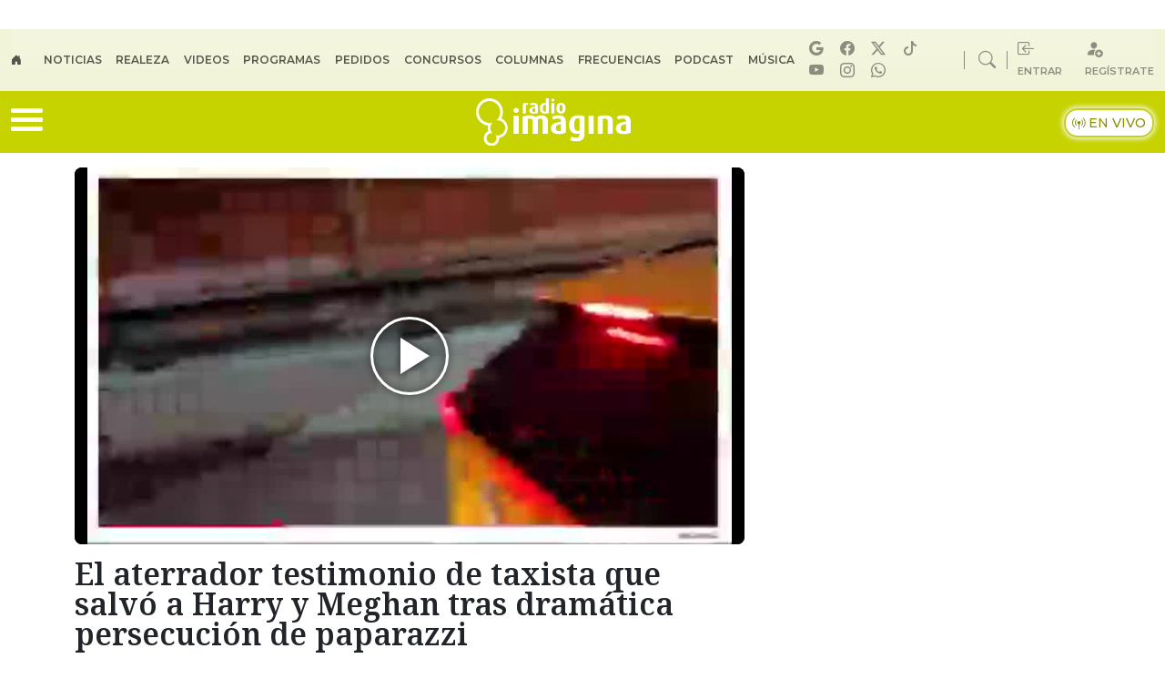

--- FILE ---
content_type: text/html; charset=UTF-8
request_url: https://rudo.video/vod/bPZvbS
body_size: 5883
content:
<!DOCTYPE html>
<html lang="es">
    <head>
        <title>Harry y Meghan persecución</title>
        <meta charset="utf-8">
        <meta name="viewport" content="width=device-width, user-scalable=no, initial-scale=1.0, maximum-scale=1.0, minimum-scale=1.0">
        <meta http-equiv="X-UA-Compatible" content="IE=edge, chrome=1">
        <meta property="og:title" content="Harry y Meghan persecución">
        <meta property="og:url" content="https://rudo.video/vod/bPZvbS">
        <meta property="og:image" content="https://cdn.rudo.video/upload/cl/imagina/1040520/6465105469a3d_0.jpg">
        <meta property="og:type" content="video">
        <link rel="shortcut icon" type="image/x-icon" href="//rudo.video/public/dpsPlayer/8.20.0.n/skins/new.dps/img/favicon.png">
        <link rel="stylesheet" href="//fonts.googleapis.com/css?family=Roboto:400,400i,700,700i">
        <link rel="stylesheet" href="https://cdnjs.cloudflare.com/ajax/libs/OwlCarousel2/2.3.4/assets/owl.carousel.min.css">
        <link rel="stylesheet" href="//rudo.video/public/dpsPlayer/8.20.0.n/skins/new.dps/videojs.min.css?v=20251114_v00">
                <link rel="stylesheet" href="//rudo.video/public/dpsPlayer/8.20.0.n/skins/new.dps/ima.min.css?v=20251114_v00">
                <link rel="stylesheet" href="//rudo.video/public/dpsPlayer/8.20.0.n/skins/new.dps/videojs-upnext.min.css?v=20251114_v00">
        <link rel="stylesheet" href="//rudo.video/public/dpsPlayer/8.20.0.n/skins/new.dps/style.css?v=20251114_v00">
        <script src="https://ajax.googleapis.com/ajax/libs/jquery/1.12.4/jquery.min.js"></script>
        <script src="https://www.gstatic.com/cv/js/sender/v1/cast_sender.js?loadCastFramework=1"></script>
                <script src="//imasdk.googleapis.com/js/sdkloader/ima3.js"></script>
                <script src="//imasdk.googleapis.com/js/sdkloader/ima3.js"></script>
                <script src="//rudo.video/public/dpsPlayer/8.20.0.n/video.min.js?v=20251114_v00"></script>
                <script src="//rudo.video/public/dpsPlayer/8.20.0.n/plugins/videojs.ima.min.js?v=20251114_v00"></script>
        <script src="//rudo.video/public/dpsPlayer/8.20.0.n/plugins/videojs-contrib-ads.min.js?v=20251114_v00"></script>
                <script src="//rudo.video/public/dpsPlayer/8.20.0.n/plugins/nuevo.min.js?v=20251114_v00"></script>
        <script src="//rudo.video/public/dpsPlayer/8.20.0.n/plugins/videojs-upnext.min.js?v=20251114_v00"></script>
        <script src="//rudo.video/public/dpsPlayer/plugins/thumbnails/videojs-vtt-thumbnails.js?v=20251114_v00"></script>
        <script src="https://cdnjs.cloudflare.com/ajax/libs/OwlCarousel2/2.3.4/owl.carousel.min.js"></script>
        <script src="//rudo.video/public/dpsPlayer/8.20.0.n/plugins/videojs-chromecast.min.js?v=20251114_v00"></script>
                <style type="text/css">
                </style>
        <script>
      (function(i,s,o,g,r,a,m){i['GoogleAnalyticsObject']=r;i[r]=i[r]||function(){
      (i[r].q=i[r].q||[]).push(arguments)},i[r].l=1*new Date();a=s.createElement(o),
      m=s.getElementsByTagName(o)[0];a.async=1;a.src=g;m.parentNode.insertBefore(a,m)
      })(window,document,'script','//www.google-analytics.com/analytics.js','ga');
      //ga('create', 'UA-38929304-1', 'auto');
      //ga('send', 'pageview');
        </script>
    </head>
    <body>
        <div class="rudo__wrapper rudo-wrapper    ">
          <div class="rudo-wrapper__message rudo-wrapper-message">
            <!--Subtítulos generados automáticamente-->
          </div>

                      <video id="rudo-video" class="video-js vjs-big-play-centered vjs-default-skin" crossorigin="true" poster="//cdn.rudo.video/upload/cl/imagina/1040520/6465105469a3d_0.jpg" ></video>            <span class="tap-button">
                <i class="vjs-icon-volume-mute tap-button__icon" aria-hidden="true"></i>
                <span class="tap-button__label">ACTIVAR SONIDO</span>
            </span>

                          <span class="rudo__title rudo-title">
                  <span class="rudo-title__center">
                      <span class="rudo-title__label" style="display: none">Harry y Meghan persecución</span>
                  </span>
                  <span class="rudo-title__right">
                                            <span class="rudo-title__number js-plays" style="display: none"></span>
                                        </span>
              </span>
            
            <div id="notification" class="rudo-notification">
                <a href="#" class="rudo-notification__close js-rudo-notification-close"></a>

                <a href="#" class="rudo-notification__wrapper">
                    <div class="rudo-notification__media">
                        <img src="" alt="" class="rudo-notification__image">
                    </div>

                    <div class="rudo-notification__content">
                        <strong class="rudo-notification__title"></strong>
                    </div>
                </a>
            </div>

            <section id="relacionados" class="rudo__related rudo-related">
                <span class="rudo-related__close js-rudo-related-close"></span>

                <div class="rudo-related__container">
                    <div class="rudo-related__body">
                        <span class="rudo-related__text js-rudo-related-text"></span>
                        <div class="rudo-related__list rudo-related-list js-rudo-related-list owl-carousel"></div>
                    </div>
                </div>
            </section>

            <!--
              rudo-mark-box--br: bottom right
              rudo-mark-box--bl: bottom left
              rudo-mark-box--tr: top right
              rudo-mark-box--tl: top left
            -->
            <div id="rudo-mark-box" class="rudo-mark-box rudo-mark-box--br" style="display: none;">
              <div class="rudo-mark-box__wrapper">
                <img src="https://placehold.co/100x100/" alt="{title}" class="rudo-mark-box__logo" />
              </div>
            </div>

            <div class="mode-9-16-caption">
              <strong class="mode-9-16-caption__title">Harry y Meghan persecución</strong>

              <span class="mode-9-16-caption__text">
                Harry y Meghan persecución              </span>
            </div>

            <!-- <div class="mode-9-16-button has-volume"></div> -->
            <div class="mode-9-16-button has-mute"></div>
        </div><!-- /.rudo-wrapper -->

                <script src="https://redirector.rudo.video/mix/register/43103b24480f5db9be9425fbeb39d706/imagina/stream.js" type="text/javascript"></script>
        <script>
            var show_related = '1';
            var show_count = '0';
            var durationVideo = '66';
            var counter       = 0;
            var vkey          = "bPZvbS";
            //var fechaUnMes = 'Sat, 21 Feb 2026 07:54:45';
            //var apiUrl     = "//rudo.video";
            var $jsPlays   = $('.js-plays');
        var Mobile=false
var loopPlayer=false
            if (!localStorage.getItem('isDisabledSubs')) {
              localStorage.setItem('isDisabledSubs', 'true');
            }

            var isDisabledSubs = localStorage.getItem('isDisabledSubs');

            var isiOS=false;
            var isAndroid=false;
            var aboutTextDPS="RUDO LIVE P2P|OTT|VOD|CLIPPING|360|VR DIGITALPROSERVER.COM @ 2026";
            var aboutLinkDPS="https://www.digitalproserver.com";
            var aboutText= 'Digitalproserver | Movemos contenido';
            var aboutLink= 'https://www.digitalproserver.com';
            var mutedPlayer=false;
            var autoplayPlayer=false;
            var preloadPlayer='none';
            var streamType='vod';
            var sku = 1040520;
            var contentType='video';
            var videoAuthor='Radio Imagina';
            var slug='bPZvbS';
            var $video       = $('#rudo-video');
            var $titleHeader = $('.rudo-title');
            var adsURL='https://rudo.video/ads/vmap/'+streamType+'/'+slug+'?url=https://www.radioimagina.cl/2023/05/el-aterrador-testimonio-de-taxista-que-salvo-a-harry-y-meghan-tras-dramatica-persecucion-de-paparazzi/';
            var streamURL='https://redirector.rudo.video/hls-video-vod/imagina/cl/1040520/smil:bPZvbS.smil/playlist.m3u8?did='+_dpssid+'&sid='+_sid;
            var typeStreamURL='application/x-mpegurl';
            var streamAutoplay='0';
            var streamVolume='70';
            var controlBar=1;
            var dvr= 0;
            var liveUiDVR=false;
            var videoOnly=false;
            var posterIMG='//cdn.rudo.video/upload/cl/imagina/1040520/6465105469a3d_0.jpg';
            var thumbnailsURL ='//cdn.rudo.video/upload/cl/imagina/1040520/thumbnails.vtt';
            var subtitle = 0;
            //var subtitleVTT = 'disable';
            var subtitleVTT = null;
            var relationTags = '';
            var uh = '5a3e5facf51fa468826aac3c3bd0386b';
            var username = 'imagina';
            var related_videos = new Array();
            var __query_in_related = 'LzIwMjMvMDUvZWwtYXRlcnJhZG9yLXRlc3RpbW9uaW8tZGUtdGF4aXN0YS1xdWUtc2Fsdm8tYS1oYXJyeS15LW1lZ2hhbi10cmFzLWRyYW1hdGljYS1wZXJzZWN1Y2lvbi1kZS1wYXBhcmF6emkv';
            var haveAds='1';
            var customBranding='1';
            var savedata='';
            var apiAds='0';
            var DAI=0;
            var trackingVOD = 0;
            var trackingVODID = '';
            var identifier = '';
            var CmC3 = 'RUDOVIDEO';
            var playlistON=0;
            var videoSeek=0;
            var options = {
                id: 'rudo-video',
                adTagUrl: adsURL,
                vpaidMode: 'INSECURE',
                debug: false,
                //adLabel:'PUBLICIDAD',
                //locale:'es',
                adsRenderingSettings:{useStyledLinearAds:false},
                //debug: true,
                //vastLoadTimeout: 10000,
                showCountdown: true,
                //numRedirects: 20,
                preventLateAdStart: true,
                contribAdsSettings:{
                    //timeout: 10000,
                    //prerollTimeout: 10000
                },
                disableCustomPlaybackForIOS10Plus: true,            };
            var currentUrl='https://www.radioimagina.cl/2023/05/el-aterrador-testimonio-de-taxista-que-salvo-a-harry-y-meghan-tras-dramatica-persecucion-de-paparazzi/';
            var titleVideo='Harry y Meghan persecución';
            var iframeRudo="<iframe width='600' height='338' src='https://rudo.video/vod/bPZvbS' frameborder='0' allowfullscreen allow='autoplay; fullscreen'></iframe>";
        </script>
        <script src="//rudo.video/public/dpsPlayer/8.20.0.n/vod-jireh.js?v=20251114_v00" type="text/javascript"></script>
                <script>
            var dpsRoolz="btlx";
            window.DTM = {
    eventQueue: [],
    trackEvent: function(eventName, data){
        window.DTM.eventQueue.push({
            "eventName": eventName,
            "data": data
        });
    }
};
window.DTM = window.DTM || {};



(function(d,s,e,t){e=d.createElement(s);e.type='text/java'+s;e.async='async';
e.src='http'+('https:'===location.protocol?'s://':'://')+'assets.adobedtm.com/0681c221600c/d0f5039dd91e/launch-dc4e3a1d3576.min.js';
t=d.getElementsByTagName(s)[0];t.parentNode.insertBefore(e,t);})(document,'script');


var flag_play = 0;
var flag_end = 0;
var back_play = 0;
var flag_end_replay = 0;
var video50Flag = false;
var replay = 0;


var half_video = durationVideo / 2;
//console.log(player.currentTime().toFixed(1));
//console.log(half_video.toFixed(1));

DTM.trackEvent("videoReady", {
    "adEnable": "sin publicidad",
    "currentTime": player.currentTime(),
    "mediaDuration": durationVideo,
    "mediaFormat": contentType,
    "mediaID": vkey,
    "mediaName": titleVideo,
    "mediaRepMode": "organico",
    "mediaRepType": "vod",
    "mediaSource": "propio",
    "playerType": "Rudo"
});

player.on("play", function(e) {
    if (player.currentTime() == 0 && flag_end_replay == 1) {
        replay = 1;
        console.log('player replay');
        DTM.trackEvent("videoReplay", {
            "adEnable": "sin publicidad",
            "currentTime": player.currentTime(),
            "mediaDuration": durationVideo,
            "mediaFormat": contentType,
            "mediaID": vkey,
            "mediaName": titleVideo,
            "mediaRepMode": "organico",
            "mediaRepType": "vod",
            "mediaSource": "propio",
            "playerType": "Rudo"
        });
        DTM.trackEvent("videoPlay", {
            "adEnable": "sin publicidad",
            "currentTime": player.currentTime(),
            "mediaDuration": durationVideo,
            "mediaFormat": contentType,
            "mediaID": vkey,
            "mediaName": titleVideo,
            "mediaRepMode": "organico",
            "mediaRepType": "vod",
            "mediaSource": "propio",
            "playerType": "Rudo"
        });
    }
});

player.on("play", function(e) {
    if (flag_play == 1) {
        if (flag_end == 0) {
            console.log('resume player');
            DTM.trackEvent("videoResumed", {
                "adEnable": "sin publicidad",
                "currentTime": player.currentTime(),
                "mediaDuration": durationVideo,
                "mediaFormat": contentType,
                "mediaID": vkey,
                "mediaName": titleVideo,
                "mediaRepMode": "organico",
                "mediaRepType": "vod",
                "mediaSource": "propio",
                "playerType": "Rudo"
            });
        }

    } else {
        if (replay == 0) {
        flag_play = 1;
        console.log('player play');
        DTM.trackEvent("videoPlay", {
            "adEnable": "sin publicidad",
            "currentTime": player.currentTime(),
            "mediaDuration": durationVideo,
            "mediaFormat": contentType,
            "mediaID": vkey,
            "mediaName": titleVideo,
            "mediaRepMode": "organico",
            "mediaRepType": "vod",
            "mediaSource": "propio",
            "playerType": "Rudo"
        });
        }
    }

    
});


player.on("pause", function(e) {
 if (player.currentTime() > durationVideo) {
////console.log(player.currentTime());
////console.log(durationVideo);
   if (video50Flag === true && flag_end == 0) {
    console.log('player end');
         flag_play = 0;
         back_play = 1;
         video50Flag = false;
        flag_end_replay = 1;
        replay = 0;
        DTM.trackEvent("videoEnd", {
            "adEnable": "sin publicidad",
            "currentTime": player.currentTime(),
            "mediaDuration": durationVideo,
            "mediaFormat": contentType,
            "mediaID": vkey,
            "mediaName": titleVideo,
            "mediaRepMode": "organico",
            "mediaRepType": "vod",
            "mediaSource": "propio",
            "playerType": "Rudo"
        });
   }
      

    } else {
        console.log('player pause');
        DTM.trackEvent("videoPaused", {
            "adEnable": "sin publicidad",
            "currentTime": player.currentTime(),
            "mediaDuration": durationVideo,
            "mediaFormat": contentType,
            "mediaID": vkey,
            "mediaName": titleVideo,
            "mediaRepMode": "organico",
            "mediaRepType": "vod",
            "mediaSource": "propio",
            "playerType": "Rudo"
        });
    }

    ////console.log(player.currentTime().toFixed(1));
    ////console.log(half_video.toFixed(1));

     

});





player.on("timeupdate", function(){
    if(!video50Flag && !player.paused() && parseInt(player.currentTime()) > parseInt(player.duration() / 2)){
        video50Flag = true;
        console.log('play50');
        DTM.trackEvent("video50", {
            "adEnable": "sin publicidad",
            "currentTime": player.currentTime(),
            "mediaDuration": durationVideo,
            "mediaFormat": contentType,
            "mediaID": vkey,
            "mediaName": titleVideo,
            "mediaRepMode": "organico",
            "mediaRepType": "vod",
            "mediaSource": "propio",
            "playerType": "Rudo"        });
    }
});         </script>
        
        <script>
          var $mode_9_16_caption = $('.mode-9-16-caption');
          var $mode_9_16_button = $('.mode-9-16-button');

          $($mode_9_16_caption.detach()).appendTo('.video-js');
          $($mode_9_16_button.detach()).appendTo('.video-js');

          /* Mode 9-16 */
          $(document).on('click', '.mode-9-16-button', function(e) {
            $('.vjs-mute-control').trigger('click');
            if (AdsExist){
                $('.ima-muted').trigger('click');
            }
            if(playerVersion=="player"){
                if(player.muted() === false){
                    lastMutedDAIStatus=false;
                    streamVolume=0.7;
                }else{
                    lastMutedDAIStatus=true;
                }
            }
            if(playerVersion=="playerDAI"){
                if(playerDAI.muted() === false){
                    lastMutedDAIStatus=false;
                    streamVolume=0.7;
                }else{
                    lastMutedDAIStatus=true;
                }
            }

            if ($mode_9_16_button.hasClass('has-mute')) {
              $mode_9_16_button.removeClass('has-mute');
              $mode_9_16_button.addClass('has-volume');
            } else {
              $mode_9_16_button.removeClass('has-volume');
              $mode_9_16_button.addClass('has-mute');
            }
          });

          window.addEventListener('touchstart', function(event) {
            if (!event.target.closest('video')) return;
            if (!document.querySelector('.rudo-wrapper').classList.contains('mode-9-16')) return;

            const $rudoVideo = document.querySelector('#rudo-video');

            if ($rudoVideo.classList.contains('vjs-playing')) {
              player.pause();
            } else {
              player.play();
            }
          });

          window.addEventListener('click', function(event) {
            if (!event.target.closest('video')) return;
            // Disabled on 9-16 Mode
            if (document.querySelector('.rudo-wrapper').classList.contains('mode-9-16')) return;

            const $rudoVideo = document.querySelector('#rudo-video');
            if ($rudoVideo.classList.contains('vjs-playing')) {
              player.pause();
            } else {
              player.play();
            }
          });
        </script>

        <script>
          player.ready(function() {
            if (player.textTrackSettings) {
              const modalTextTrackSettings = document.querySelector('.vjs-text-track-settings');
              if (!modalTextTrackSettings) return;
              const windowOpacity = modalTextTrackSettings.querySelector('.vjs-window-opacity');
              if (!windowOpacity) return;
              const windowOpacitySelect = windowOpacity.querySelector('select');
              if (!windowOpacitySelect) return;

              windowOpacitySelect.selectedIndex = 1;
              windowOpacitySelect.dispatchEvent(new Event('change'));
            }
          });

          // Si isDisabledSubs = true - la segunda vez que sea active se muestra el mensaje...
          // Si isDisabledSubs = false - se muestra inmediatamente el mensaje...
          let trackCount = 0;
          const $rudoWrapperMessage = document.querySelector('.rudo-wrapper-message');
          player.on('texttrackchange', function() {
            const tracks = player.textTracks();
            let active = null;

            if (!document.querySelector('.video-js.vjs-has-started.vjs-playing')) return;

            for (let i = 0; i < tracks.length; i++) {
              if (tracks[i].mode === 'showing') {
                active = tracks[i];
                break;
              }
            }

            if (active) {
              trackCount++;

              if (trackCount >= 2 && isDisabledSubs === "true") {
                $rudoWrapperMessage.classList.add('is-showed');
                localStorage.setItem('isDisabledSubs', 'false');
                return;
              }

              if (trackCount >= 1 && isDisabledSubs === "false") {
                $rudoWrapperMessage.classList.add('is-showed');
                localStorage.setItem('isDisabledSubs', 'false');
                return;
              }
            } else {
              localStorage.setItem('isDisabledSubs', 'true')
            }
          });

          player.on('loadedmetadata', function() {
            // text
            const textColor = document.querySelector('#vjs_select_589');
            const textOpacity = document.querySelector('#vjs_select_594');
            // textBackground
            const textBackgroundColor = document.querySelector('#vjs_select_604');
            const textBackgroundOpacity = document.querySelector('#vjs_select_609');
            // captionAreaBackground
            const captionAreaBackgroundColor = document.querySelector('#vjs_select_619');
            const captionAreaBackgroundOpacity = document.querySelector('#vjs_select_624');
            // fontSize
            const fontSize = document.querySelector('#vjs_select_639');
            // textEdgeStyle
            const textEdgeStyle = document.querySelector('#vjs_select_658');
            // fontFamily
            const fontFamily = document.querySelector('#vjs_select_673');

            function getTextTrackSettings() {
              return {
                textColor: { el: textColor ? textColor.id : null, selection: textColor ? textColor.selectedIndex : null },
                textOpacity: { el: textOpacity ? textOpacity.id : null, selection: textOpacity ? textOpacity.selectedIndex : null },
                textBackgroundColor: { el: textBackgroundColor ? textBackgroundColor.id : null, selection: textBackgroundColor ? textBackgroundColor.selectedIndex : null },
                textBackgroundOpacity: { el: textBackgroundOpacity ? textBackgroundOpacity.id : null, selection: textBackgroundOpacity ? textBackgroundOpacity.selectedIndex : null },
                captionAreaBackgroundColor: { el: captionAreaBackgroundColor ? captionAreaBackgroundColor.id : null, selection: captionAreaBackgroundColor ? captionAreaBackgroundColor.selectedIndex : null },
                captionAreaBackgroundOpacity: { el: captionAreaBackgroundOpacity ? captionAreaBackgroundOpacity.id : null, selection: captionAreaBackgroundOpacity ? captionAreaBackgroundOpacity.selectedIndex : null },
                fontSize: { el: fontSize ? fontSize.id : null, selection: fontSize ? fontSize.selectedIndex : null },
                textEdgeStyle: { el: textEdgeStyle ? textEdgeStyle.id : null, selection: textEdgeStyle ? textEdgeStyle.selectedIndex : null },
                fontFamily: { el: fontFamily ? fontFamily.id : null, selection: fontFamily ? fontFamily.selectedIndex : null }
              };
            }

            function updateTextTrackSettings() {
              const trackSettings = getTextTrackSettings();
              localStorage.setItem('trackSettings', JSON.stringify(trackSettings));
            }

            function setTextTrackSettings() {
              const storedSettings = JSON.parse(localStorage.getItem('trackSettings'));

              Object.keys(storedSettings).forEach(key => {
                const setting = storedSettings[key];

                document.querySelector(`#${setting.el}`).selectedIndex = setting.selection;
                document.querySelector(`#${setting.el}`).dispatchEvent(new Event('change'));
              });
            }

            if (!localStorage.getItem('trackSettings')) {
              updateTextTrackSettings();
            } else {
              setTextTrackSettings();
            }

            // Listeners
            document.querySelectorAll('.vjs-text-track-settings select').forEach(select => {
              select.addEventListener('change', updateTextTrackSettings);
            });

            document.querySelector('.vjs-done-button').addEventListener('click', updateTextTrackSettings);
          });

        </script>

        <!--CDN 1.2  70 1 13.58.206.210 US https: bPZvbS 01/22/2026 07:54:45 am Mozilla/5.0 (Macintosh; Intel Mac OS X 10_15_7) AppleWebKit/537.36 (KHTML, like Gecko) Chrome/131.0.0.0 Safari/537.36; ClaudeBot/1.0; +claudebot@anthropic.com) rudo.video  13.58.206.210 9 13.58.206.210, 13.58.206.210 16509 AMAZON-02 Amazon.com Amazon.com https://www.radioimagina.cl/2023/05/el-aterrador-testimonio-de-taxista-que-salvo-a-harry-y-meghan-tras-dramatica-persecucion-de-paparazzi/ a https://rudo.video/vod/bPZvbS ap:  gif:  tv0 -->
    </body>
</html>


--- FILE ---
content_type: text/html; charset=UTF-8
request_url: https://redirector.rudo.video/mix/register/43103b24480f5db9be9425fbeb39d706/imagina/stream.js
body_size: 186
content:
var _sh = "43103b24480f5db9be9425fbeb39d706"
var _dpssid = "b217353577406971d7c81831d"
var _channel = "imagina"
var _ref = "rudo.video/vod/bPZvbS"
var _sid = "ba5t1l1xb24943795826971d7c81832f" 

--- FILE ---
content_type: application/x-javascript;charset=utf-8
request_url: https://smetrics.radioimagina.cl/id?d_visid_ver=5.4.0&d_fieldgroup=A&mcorgid=2387401053DB208C0A490D4C%40AdobeOrg&mid=24258439519999757495027521599556115285&ts=1769068485280
body_size: -39
content:
{"mid":"24258439519999757495027521599556115285"}

--- FILE ---
content_type: application/javascript
request_url: https://www.radioimagina.cl/wp-content/themes/prisa-media-cl-imagina/build/imagina.js?ver=1.0.10.1763754068
body_size: 2913
content:
//menu

document.addEventListener('DOMContentLoaded', function() {
  var navIcon = document.getElementById('nav-icon');
  var bigMenu = document.getElementById('big-menu');
  var body = document.body;
  var styleSheet = document.styleSheets[0]; // Asume que es la primera hoja de estilos

  navIcon.addEventListener('click', function() {
    this.classList.toggle('open');
    if (window.innerWidth <= 768) {
      if (bigMenu.style.display === 'flex') {
        bigMenu.style.display = 'none';
        body.style.overflow = '';
        body.style.maxWidth = '';
        body.style.maxHeight = '';
        // Restablecer el estilo de #main:before a relative
        styleSheet.insertRule('#main:before { position: relative; }', styleSheet.cssRules.length);
      } else {
        bigMenu.style.display = 'flex';
        body.style.overflow = 'hidden';
        body.style.maxWidth = '100vw';
        body.style.maxHeight = '100vh';
        // Cambiar el estilo de #main:before a absolute
        styleSheet.insertRule('#main:before { position: absolute; }', styleSheet.cssRules.length);
      }
    } else {
      bigMenu.style.display = bigMenu.style.display === 'flex' ? 'none' : 'flex';
    }
  });
});


//today

document.addEventListener('DOMContentLoaded', function () {
    var today = new Date();
    var options = { day: 'numeric', month: 'long', year: 'numeric' };
    var formattedDate = today.toLocaleDateString('es-ES', options);

    var dateElement = document.getElementById('today');
    if (dateElement) {
        dateElement.innerText = formattedDate;
    }

    var dateElementDesktop = document.getElementById('today-desktop');
    if (dateElementDesktop) {
        dateElementDesktop.innerText = formattedDate;
    }
});



// Función para cargar la programación de la radio desde el servidor
async function cargarProgramacion() {
    // Obtener la fecha actual en la zona horaria específica
    const fecha = new Date().toLocaleString('en-US', { timeZone: 'America/Santiago' });
    const fechaObj = new Date(fecha);
    const fechaLocal = [
        fechaObj.getFullYear(),
        ('0' + (fechaObj.getMonth() + 1)).slice(-2),
        ('0' + fechaObj.getDate()).slice(-2)
    ].join('');

    const url = `https://recursosweb.prisaradio.com/parrillas/imagina_${fechaLocal}.json`;

    try {
        const respuesta = await fetch(url);
        const { Parrilla: { Programa: programas } } = await respuesta.json();
        actualizarProgramacion(programas);
    } catch (error) {
        console.error('Error al cargar la programación:', error);
    }
}

function actualizarProgramacion(programas) {
    const horaActualMinutos = convertirHoraAMinutos(new Date().toLocaleTimeString('en-US', { hour12: true }));
    console.log('Hora Actual: ' + horaActualMinutos);
    let indices = programas.map((p, i) => [i, convertirHoraAMinutos(p.inicio), convertirHoraAMinutos(p.fin)])
                           .find(([_, inicio, fin]) => inicio <= horaActualMinutos && fin > horaActualMinutos) || [0, 0, 0];

    const [indiceActual] = indices;
    const programaActual = programas[indiceActual];
    const programaAnterior = programas[indiceActual - 1];
    const programaSiguiente = programas[indiceActual + 1];

    actualizarElemento(programaActual, 'actual-title', 'actual-conduce', 'actual-img', 'actual-horario', 'onair');
    actualizarElemento(programaAnterior, 'anterior-title', 'anterior-conduce', 'anterior-img', 'anterior-horario', 'prev');
    actualizarElemento(programaSiguiente, 'next-title', 'next-conduce', 'next-img', 'next-horario', 'next');
}

function convertirHoraAMinutos(hora) {
    let [time, modifier] = hora.split(' ');
    let [horas, minutos, segundos] = time.split(':').map(Number);

    if (modifier === 'PM' && horas !== 12) {
        horas += 12;
    } else if (modifier === 'AM' && horas === 12) {
        horas = 0;
    }

    return horas * 60 + minutos;
}


// Función para actualizar los elementos de la interfaz de usuario con los datos del programa
function actualizarElemento(programa, idTitle, idConduce, idImagen, idHorario, idDiv) {
    const div = document.getElementById(idDiv);
    if (programa) {
        div.style.display = 'block';

        if (programa.descripcion === 'Música de Radio Imagina, lo mejor de tu vida' || programa.descripcion === 'Música') {
            document.getElementById(idTitle).textContent = 'Música Radio Imagina';
            document.getElementById(idImagen).src = 'https://recursosweb.prisaradio.com/fotos/original/010006092729.png';
            document.getElementById(idConduce).textContent = '';
        } else {
            document.getElementById(idTitle).textContent = programa.descripcion;
            document.getElementById(idImagen).src = programa.Imagenes?.OnePlayer_Miniatura || '';
            document.getElementById(idConduce).textContent = programa.presentador;
        }

        document.getElementById(idHorario).textContent = programa.inicio + ' - ' + programa.fin;
    } else {
        div.style.display = 'none';
    }
}

// Inicializar la carga de programación y configurar intervalo de actualización
cargarProgramacion();
setInterval(cargarProgramacion, 30000);


// servicios

function indicadoresEconomicos() {
    // URL del JSON
   const ahora = new Date();
   const timestamp = ahora.toISOString().replace(/:\d+.\d+Z$/, '').replace(/[-T:]/g, '').slice(0, 10);

    const url = `https://cl.prisa.media/apis/indicadores/datos_api.json?v=${timestamp}`;


    // Obtener los datos del JSON
    fetch(url)
        .then(response => response.json())
        .then(data => {
            // Extraer los valores necesarios
            const valorDolar = data.dolar.valor.toFixed(1).replace('.', ',');
            const valorEuro = data.euro.valor.toFixed(1).replace('.', ',');
            const valorUf = data.uf.valor.toFixed(0).replace(/\B(?=(\d{3})+(?!\d))/g, ".");
            const valorUtm = data.utm.valor.toFixed(0).replace(/\B(?=(\d{3})+(?!\d))/g, ".");

            // Actualizar el HTML si existen los elementos
            actualizarIndicador('usd', `<span>USD $${valorDolar}</span>`);
            actualizarIndicador('eur', `<span>EUR $${valorEuro}</span>`);
            actualizarIndicador('uf', `<span>UF $${valorUf}</span>`);
            actualizarIndicador('utm', `<span>UTM $${valorUtm}</span>`);
        })
        .catch(error => console.error('Error al cargar los datos:', error));
}

// Función para actualizar un elemento si existe
function actualizarIndicador(id, contenido) {
    const elemento = document.getElementById(id);
    if (elemento) {
        elemento.innerHTML = contenido;
    }
}

//window.onload = indicadoresEconomicos;
indicadoresEconomicos();


// Clima

function fetchWeatherData(url) {
    const ahora = new Date();
    const timestamp = ahora.toISOString().split(':')[0].replace(/[-T]/g, '');

    var urlWithTimestamp = `${url}?v=${timestamp}`;

    fetch(urlWithTimestamp)
        .then(response => response.json())
        .then(data => {
            displayWeather(data);
        })
        .catch(error => console.error('Error al obtener los datos del clima:', error));
}


// Función para generar HTML con los datos del clima
function generateWeatherHTML(data) {
    var htmlContent = '';

    // Buscar directamente la sección "Día" en el JSON
    var dias = data.location.var.find(item => item.name === "Día").data.forecast;

    for (var i = 0; i < 4; i++) {
        var dia = dias[i]['@attributes'].value.substring(0, 3); // Obtener las tres primeras letras del nombre del día
        var tempMin = data.location.var[0].data.forecast[i]['@attributes'].value;
        var tempMax = data.location.var[1].data.forecast[i]['@attributes'].value;

        htmlContent += '<div class="dia">\n';
        htmlContent += '    <span class="text-uppercase">' + dia + ': <br class="d-block d-md-none"></span><span>' + tempMin + '° / ' + tempMax + '°</span>\n';
        htmlContent += '</div>\n';
    }

    return htmlContent;
}

// Función para mostrar el clima en el DOM
function displayWeather(weatherData) {
    var weatherContainer = document.getElementById('weather-container');
    if (weatherContainer) {
        weatherContainer.innerHTML = generateWeatherHTML(weatherData);
    }
}

// URL del JSON con los datos del clima
var weatherDataURL = 'https://cl.prisa.media/apis/clima/datos_clima.json';

// Llamada a la función para obtener los datos del clima
fetchWeatherData(weatherDataURL);

// footer
!function(){const e=document.createElement("script");e.src="https://cl.prisa.media/labs/pudahuel/utils.js?v=0.5",e.async=!0,document.body.appendChild(e)}();


document.addEventListener("DOMContentLoaded", function() {
    document.getElementById("pbt-medios").addEventListener("click", function(event) {
        event.preventDefault(); // Previene el comportamiento predeterminado
        document.getElementById("capa-webs-grupo").classList.add("activado");
    });

    document.getElementById("cierrame").addEventListener("click", function(event) {
        event.preventDefault(); // Previene el comportamiento predeterminado
        document.getElementById("capa-webs-grupo").classList.remove("activado");
    });

    document.getElementById("cierrame2").addEventListener("click", function(event) {
        event.preventDefault(); // Previene el comportamiento predeterminado
        document.getElementById("capa-webs-grupo").classList.remove("activado");
    });
});



function Rfrsh() {
    DTM.trackAsyncPV();
}

// Establecer el intervalo en 5 minutos (300000 milisegundos)
setInterval(Rfrsh, 180000);


--- FILE ---
content_type: image/svg+xml
request_url: https://www.radioimagina.cl/wp-content/themes/prisa-media-cl-imagina/build/imgs/logo-horizontal-white.svg
body_size: 5999
content:
<?xml version="1.0" encoding="UTF-8"?>
<svg id="Capa_2" data-name="Capa 2" xmlns="http://www.w3.org/2000/svg" viewBox="0 0 691.25 209.85">
  <defs>
    <style>
      .cls-1 {
        fill: #fff;
        stroke-width: 0px;
      }
    </style>
  </defs>
  <g id="Capa_1-2" data-name="Capa 1">
    <g>
      <g>
        <g>
          <path class="cls-1" d="M191.6,53.33c-.09,3.1-1.28,5.66-3.59,7.67-2.3,2.01-5.2,3.05-8.69,3.12-3.49-.07-6.38-1.11-8.69-3.12-2.3-2.01-3.5-4.57-3.59-7.67.08-3.04,1.28-5.58,3.59-7.62,2.3-2.04,5.2-3.1,8.69-3.18,3.49.08,6.38,1.14,8.69,3.18,2.31,2.04,3.5,4.58,3.59,7.62Z"/>
          <rect class="cls-1" x="167.79" y="76.25" width="23.07" height="79.72"/>
        </g>
        <path class="cls-1" d="M321.1,155.97h-23.07v-55.91c.02-3.1-.9-5.66-2.77-7.67-1.87-2.01-4.79-3.05-8.76-3.13-4.02-.05-7.37,1.23-10.06,3.85v62.86h-23.07v-56.2c-.02-3.22-1.09-5.76-3.22-7.64s-5.2-2.83-9.21-2.87c-2.02,0-3.74.11-5.16.35s-2.8.61-4.16,1.13v65.23h-23.07v-75.28c4.36-1.99,9.1-3.48,14.24-4.45,5.13-.98,11.13-1.46,18.01-1.46,6.53.05,11.81.83,15.86,2.33,4.05,1.5,7.19,3.38,9.43,5.66,2.47-2.21,5.85-4.08,10.11-5.6,4.27-1.52,9.67-2.32,16.21-2.38,9.48.18,16.63,2.63,21.45,7.38,4.82,4.74,7.23,10.71,7.25,17.92v55.91h0Z"/>
        <path class="cls-1" d="M392.18,81.04c-5.76-4.45-13.24-6.61-22.44-6.47-7.05.1-13.11.82-18.17,2.14s-9.02,2.63-11.85,3.92l5.03,13.16c2.64-1.24,5.78-2.35,9.41-3.33,3.63-.98,7.39-1.5,11.3-1.55,4.27-.07,7.67.67,10.18,2.22,2.52,1.55,3.81,4.36,3.87,8.43v3.7c-8.09.67-15.49,1.97-22.19,3.89-6.7,1.92-12.07,4.87-16.11,8.83-4.04,3.96-6.11,9.33-6.22,16.12.1,16.67,11.73,25.05,34.91,25.14,13.95-.2,24.35-2.17,31.21-5.92v-47.63c-.18-10.66-3.15-18.22-8.91-22.67ZM379.5,142.9c-2.15,1.06-4.96,1.6-8.43,1.63-4.61.03-8.18-1.02-10.69-3.16-2.51-2.14-3.78-5.52-3.81-10.15.09-6.2,2.17-10.51,6.25-12.92,4.08-2.41,9.64-3.88,16.68-4.38v28.99Z"/>
        <path class="cls-1" d="M473.29,76.46c-4.88-1.09-10.42-1.65-16.62-1.68-13.68.14-23.93,4.04-30.74,11.68-6.82,7.65-10.23,18.2-10.23,31.65.18,12.02,3.26,21.4,9.26,28.16,6,6.75,13.86,10.18,23.57,10.3,6.63-.1,11.27-.94,13.9-2.52v4.44c.07,4.64-1.18,8.27-3.73,10.91-2.56,2.64-6.83,3.98-12.83,4.03-3.81-.03-7.43-.48-10.83-1.37-3.41-.88-6.35-2-8.83-3.36l-5.92,14.94c3.25,1.8,7.47,3.23,12.64,4.29,5.18,1.06,10.87,1.6,17.08,1.63,10.39.04,18.75-2.63,25.11-8.01,6.35-5.38,9.62-13.7,9.8-24.98v-75.87c-2.87-1.73-6.74-3.15-11.62-4.23ZM462.43,141.48c-1.97,1.23-4.54,1.88-7.69,1.92-5.73.02-9.88-2.16-12.46-6.55-2.58-4.38-3.85-11.07-3.81-20.08-.04-9.54,1.27-16.71,3.92-21.5s6.92-7.19,12.79-7.19c3.08,0,5.49.44,7.25,1.33v52.06Z"/>
        <rect class="cls-1" x="502.76" y="76.25" width="23.07" height="79.72"/>
        <path class="cls-1" d="M611.26,155.97h-23.07v-55.76c.09-2.92-.72-5.47-2.42-7.65-1.7-2.18-4.84-3.33-9.41-3.44-2.24.01-4.11.17-5.6.48-1.49.31-2.88.69-4.16,1.15v65.23h-23.07v-75.28c8.04-3.75,19.18-5.72,33.43-5.92,12.5.15,21.38,2.55,26.64,7.21,5.27,4.66,7.82,10.69,7.67,18.08v55.91h0Z"/>
        <path class="cls-1" d="M682.34,81.04c-5.76-4.45-13.24-6.61-22.45-6.47-7.04.1-13.1.82-18.17,2.14-5.07,1.33-9.02,2.63-11.85,3.92l5.03,13.16c2.65-1.24,5.78-2.35,9.41-3.33,3.63-.98,7.4-1.5,11.3-1.55,4.27-.07,7.67.67,10.19,2.22,2.52,1.55,3.81,4.36,3.86,8.43v3.7c-8.09.67-15.49,1.97-22.19,3.89-6.7,1.92-12.07,4.87-16.11,8.83-4.04,3.96-6.11,9.33-6.22,16.12.1,16.67,11.73,25.05,34.91,25.14,13.95-.2,24.35-2.17,31.21-5.92v-47.63c-.18-10.66-3.15-18.22-8.91-22.67ZM669.65,142.9c-2.15,1.06-4.96,1.6-8.43,1.63-4.61.03-8.18-1.02-10.69-3.16-2.51-2.14-3.78-5.52-3.81-10.15.09-6.2,2.17-10.51,6.25-12.92,4.08-2.41,9.64-3.88,16.68-4.38v28.99h0Z"/>
      </g>
      <path class="cls-1" d="M141.2,130.21c0-18.83-11.77-34.91-28.36-41.29,4.69-8.56,7.35-18.38,7.35-28.82C120.19,26.91,93.29,0,60.1,0S0,26.91,0,60.1c0,31.13,23.66,56.73,53.98,59.79-.79,3.31-1.21,6.77-1.21,10.32,0,4.98.82,9.77,2.34,14.24-11.89,5.35-20.18,17.31-20.18,31.2,0,18.89,15.31,34.2,34.2,34.2s34.2-15.31,34.2-34.2l-.04-1.67c21.43-3.06,37.9-21.49,37.9-43.77ZM96.99,163.43c-3.67,0-7.2-.6-10.51-1.7,3.06,3.81,4.89,8.65,4.89,13.91,0,12.28-9.95,22.23-22.23,22.23s-22.23-9.95-22.23-22.23,9.95-22.23,22.23-22.23c1.55,0,3.07.16,4.54.46-6.12-6.03-9.91-14.41-9.91-23.67s3.95-17.99,10.29-24.04c-4.42,1.34-9.1,2.05-13.96,2.05-26.58,0-48.12-21.55-48.12-48.13S33.52,11.97,60.1,11.97s48.13,21.55,48.13,48.13c0,15.21-7.06,28.77-18.08,37.59,2.21-.46,4.49-.7,6.84-.7,18.35,0,33.22,14.88,33.22,33.22,0,18.35-14.88,33.23-33.23,33.23Z"/>
      <g>
        <path class="cls-1" d="M233.48,20.32l-2.48,9.35c-1.66-.68-3.31-1.02-4.97-1.02-1.48,0-2.8.26-3.94.76v37.4h-13.18V23.54c4.65-2.27,11.02-3.4,19.12-3.4,1.7,0,3.51.06,5.44.17Z"/>
        <path class="cls-1" d="M258.25,20.15c-6.01,0-11.76,1.16-17.26,3.49l2.89,7.57c4.08-1.87,8.05-2.8,11.9-2.8,5.38,0,8.07,2.04,8.07,6.12v2.12c-7.93.74-13.91,2.18-17.93,4.33-5.1,2.72-7.65,6.8-7.65,12.24,0,9.63,6.69,14.45,20.06,14.45,7.71,0,13.68-1.13,17.93-3.4v-27.37c0-11.16-6.01-16.75-18.02-16.75ZM263.86,59.42c-1.25.62-2.86.93-4.85.93-5.55,0-8.33-2.55-8.33-7.65,0-3.4,1.19-5.86,3.57-7.39,1.98-1.25,5.18-2.1,9.6-2.55v16.66Z"/>
        <path class="cls-1" d="M312.41,0v21.25c-2.04-.45-4.28-.68-6.71-.68-6.01,0-10.87,2.13-14.58,6.41-3.71,4.27-5.57,10.03-5.57,17.27s2,13.31,5.99,17.35c3.99,4.04,9.51,6.07,16.53,6.07,7.42,0,13.26-1.14,17.51-3.4V0h-13.18ZM312.41,58.57c-.85.45-2.2.68-4.05.68-6.42,0-9.63-5.2-9.63-15.6s3.35-15.68,10.05-15.68c1.35,0,2.56.17,3.63.51v30.09Z"/>
        <g>
          <path class="cls-1" d="M350.44,7.82c0,1.76-.68,3.23-2.04,4.42s-3.03,1.79-5.02,1.79-3.65-.6-5.02-1.79c-1.36-1.19-2.04-2.66-2.04-4.42s.69-3.16,2.08-4.38c1.39-1.22,3.05-1.83,4.97-1.83s3.58.61,4.97,1.83c1.39,1.22,2.08,2.68,2.08,4.38Z"/>
          <rect class="cls-1" x="336.75" y="20.99" width="13.17" height="45.82"/>
        </g>
        <path class="cls-1" d="M394.91,26.86c-3.63-4.48-8.67-6.71-15.13-6.71s-11.42,2.24-15.05,6.71c-3.4,4.25-5.1,9.92-5.1,17s1.73,12.75,5.18,17c3.57,4.53,8.58,6.8,15.05,6.8s11.5-2.27,15.13-6.8c3.4-4.25,5.1-9.92,5.1-17s-1.73-12.75-5.18-17ZM379.87,58.65c-4.7,0-7.05-4.99-7.05-14.96s2.35-15.3,7.05-15.3,7.05,5.1,7.05,15.3-2.35,14.96-7.05,14.96Z"/>
      </g>
    </g>
  </g>
</svg>

--- FILE ---
content_type: application/xml
request_url: https://rudo.video/ads/vmap/vod/bPZvbS?url=https://www.radioimagina.cl/2023/05/el-aterrador-testimonio-de-taxista-que-salvo-a-harry-y-meghan-tras-dramatica-persecucion-de-paparazzi/
body_size: 323
content:
<?xml version="1.0" encoding="UTF-8"?>
<vmap:VMAP xmlns:vmap="http://www.iab.net/videosuite/vmap" version="1.0"><vmap:AdBreak timeOffset="start" breakType="linear" breakId="preroll">
                <vmap:AdSource id="preroll-ad-1" allowMultipleAds="false" followRedirects="true">
                    <vmap:AdTagURI templateType="vast3">
                        <![CDATA[https://pubads.g.doubleclick.net/gampad/ads?sz=640x480&cust_params=pos%3Dpre&iu=%2F7811748%2Fradioimagina_web%2Fplayer_audio%2Frudo&ciu_szs=&impl=s&gdfp_req=1&env=vp&output=xml_vast2&unviewed_position_start=1&c=[timestamp]]]>
                    </vmap:AdTagURI>
                </vmap:AdSource>
            </vmap:AdBreak></vmap:VMAP>
